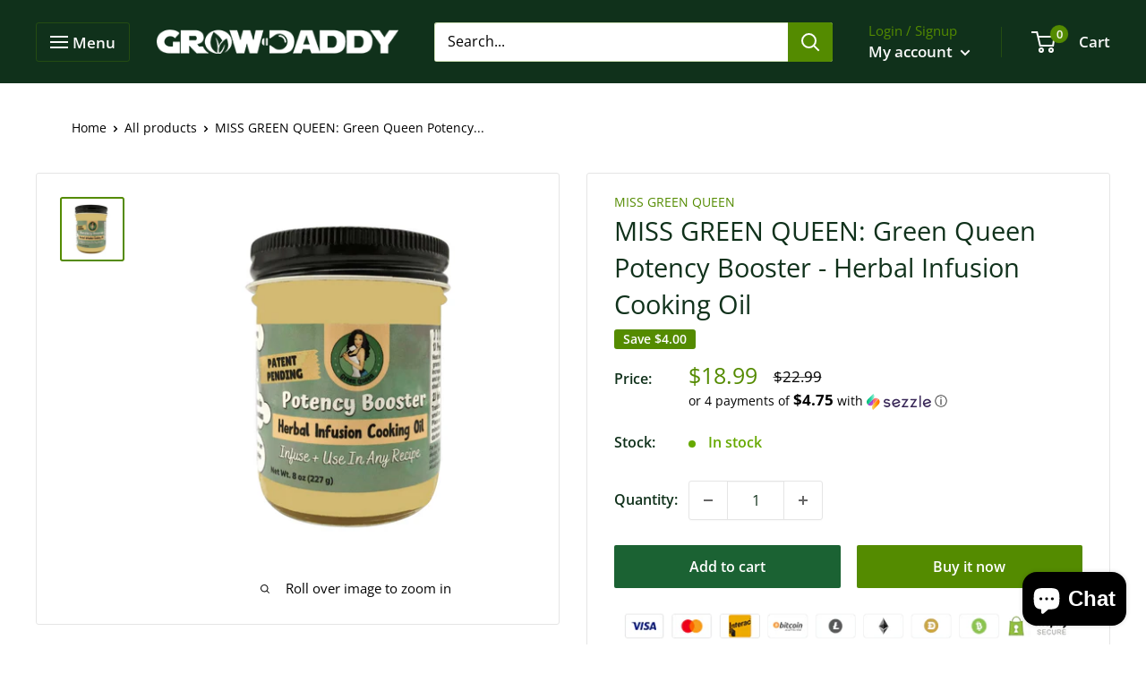

--- FILE ---
content_type: text/plain; charset=utf-8
request_url: https://d-ipv6.mmapiws.com/ant_squire
body_size: 156
content:
growdaddycanada.com;019bc31a-7671-7dd1-a978-bbd88576dfb6:49ed9d1f90ace92d4560dac96235dff5abf29dd9